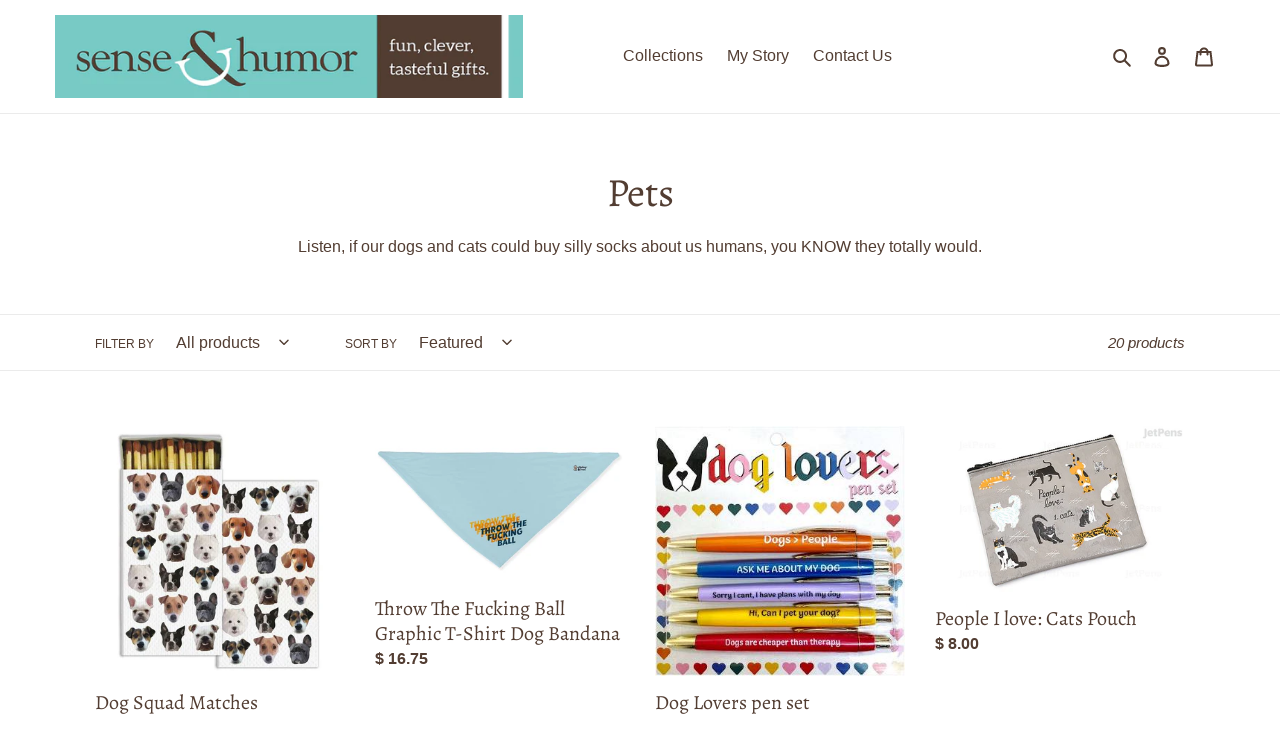

--- FILE ---
content_type: text/css
request_url: https://senseandhumor.com/cdn/shop/t/12/assets/customized-styles.css?v=41197660848258825941647627040
body_size: -407
content:
#shopify-section-1603222746172{margin-top:-110px!important}#shopify-section-1603222746172 div{background-color:#77cbc6!important;background:url(/cdn/shop/files/cross-back.png) top left repeat #77cbc6}#shopify-section-1603222746172 .page-width{width:100%!important;max-width:100%!important;padding:0!important;margin:0!important}#shopify-section-1603222746172 .custom__item{margin-bottom:0!important}#shopify-section-1603222746172 .custom__item-inner{text-align:center!important;padding:40px!important}#shopify-section-1603222746172,#mobileherotext,#shopify-section-1603241115441{display:none!important}#shopify-section-rich-text-hub-18240{margin-bottom:-55px!important}#shopify-section-rich-text-hub-18240 p{text-align:left!important}#shopify-section-custom-content-hub-18243{background-color:#77cbc6!important;background:url(/cdn/shop/files/cross-back.png) top left repeat #77cbc6}@media only screen and (max-width: 986px){#shopify-section-1603222746172,#mobileherotext,#shopify-section-1603241115441{display:inherit!important}#shopify-section-hero-1{display:none!important}}@media only screen and (max-width: 749px){#shopify-section-1603222746172{margin-top:-70px!important}.image-bar{max-width:100%!important}}
/*# sourceMappingURL=/cdn/shop/t/12/assets/customized-styles.css.map?v=41197660848258825941647627040 */
